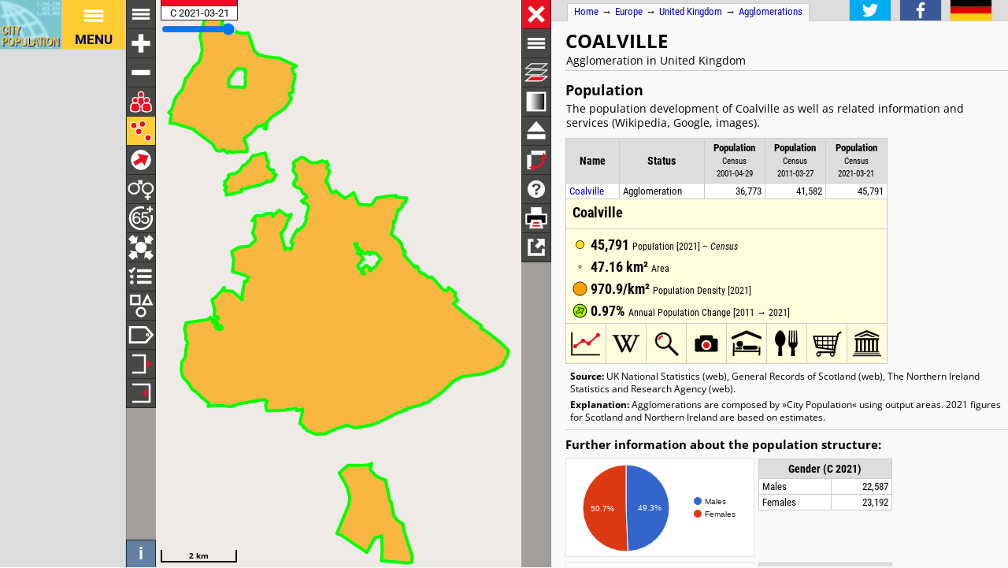

--- FILE ---
content_type: text/html; charset=UTF-8
request_url: https://citypopulation.de/en/uk/agglo/E34004547A__coalville/
body_size: 3547
content:
<!DOCTYPE html>
<html lang="en">
<head itemscope="" itemtype="https://schema.org/WebPage">
<meta charset="utf-8">
<meta name="description" itemprop="description" content="Coalville (Agglomeration, Agglomerations, United Kingdom) with population statistics, charts, map and location.">
<title itemprop="name">Coalville (Agglomeration, Agglomerations, United Kingdom) - Population Statistics, Charts, Map and Location</title>
<meta name="author" itemprop="author" content="Thomas Brinkhoff: City Population, http://www.citypopulation.de">
<link rel="shortcut icon" href="/favicon.ico">
<link rel="licence" itemprop="license" href="http://creativecommons.org/licenses/by/4.0/">
<script>var pagemode = 'adminpage'; var pagecat = 'admin_city'; var isAdmin = false; var pageid = 'uk-agglo'; var pagelang = 'en'; var pagelabel = "Agglomerations"; var popDate = 'C 2021-03-21'; var popcolnum  = 3; var start_x = -1.369; var start_y = 52.724; var start_level = 9; var swap_width = 1070; var hor_percent = 42; var vert_percent = 42; var swap = 'true'; var mapcopyright = 'UK National Statistics and General Register Office for Scotland (processed).'; var objid = 'E34004547A'; var objtype = 'c'; var startmap = 'street'; var lev_num = 1; var edit_mode = ''; var placeLocale = 'en'; var nativeName = false; var wikiFromWD = false</script>
<script src="/js/countries/uk.js"></script>
<script src="/jquery/jquery-3.7.1.min.js"></script>
<script src="/js/cp_data_m.js"></script>
<script src="/js/cp_phpbase_v3.js"></script>
<script>load_resources()</script>
<script src="/js/cp_menu.js"></script>
<style>
article#admtable { top: 42%; }
div#admmap { height: 42%; }
@media all and (min-width: 1070px) {
	article#admtable { top: 26px; left: calc(180px + 42%); }
	div#admmap { height: auto; bottom: -1px; width: 42% }
	header.admpage { left: calc(180px + 42%) }
	div#headline { left: calc(162px + 42%) }
}
</style>
</head>
<body onload="init_data(); start_maps()" itemscope="" itemtype="http://schema.org/City">
<script>writeMenu('en','adminpage','uk-agglo','E34004547A')</script>
<div class="mobiadv">
	<script>show_mobiadv();</script>
</div>
<div id="headline" class="hor">
	<div id="orient">
		<a href="/">Home</a> &#8594; <span itemprop="containedIn" itemscope="" itemtype="http://schema.org/Continent"><a itemprop="url" href="/en/europe/"><span itemprop="name">Europe</span></a></span> &#8594; <span itemprop="containedIn" itemscope="" itemtype="http://schema.org/Country"><a itemprop="url" href="/en/uk/"><span itemprop="name">United Kingdom</span></a></span> &#8594; <span itemprop="containedIn" itemscope="" itemtype="http://schema.org/City"><a itemprop="url" href="/en/uk/agglo/"><span itemprop="name">Agglomerations</span></a></span>
	</div>
	<div id="social">
		<div class="changelang"><a href="javascript:cp.changePageLang('en','de')"><img src="/images/icons/de.svg" title="Deutsch" alt=""></a></div>
	</div>
</div>
<div id="inforowdiv" class="info" style="display:none"></div>
<article class="cpage swapped" id="admtable">
<header class="admpage">
<a href="javascript:openMap()"><img id="smap" title="Show Map" alt="Show Map" src="/images/smaps/uk-cities.png"></a>
<h1><span itemprop="name">Coalville</span></h1><p>Agglomeration in United Kingdom</p>
</header>
<script>handleArticleResize()</script>
<section id="adminareas">
<h2><span class="noviz">Contents: </span>Population</h2>
<p>The population development of Coalville as well as related information and services (Wikipedia, Google, images).</p>
<table class="data" id="ts">
<colgroup><col data-width="0"><col data-width="0"><col data-width="445"><col data-width="380"><col data-width="0"><col style="visibility:collapse"></colgroup>
<thead>
<tr class="nolinks"><th class="rname" data-coltype="name" onclick="javascript:sort('ts',0,false)"><a href="javascript:sort('ts',0,false)">Name</a></th><th class="rstatus" data-coltype="status" onclick="javascript:sort('ts',1,false)"><a href="javascript:sort('ts',1,false)">Status</a></th><th class="rpop" data-coltype="pop" data-coldate="2001-04-29" data-colhead="C 2001-04-29" onclick="javascript:sort('ts',2,true)"><a href="javascript:sort('ts',2,true)">Population</a><br><span class="unit">Census<br>2001-04-29</span></th><th class="rpop" data-coltype="pop" data-coldate="2011-03-27" data-colhead="C 2011-03-27" onclick="javascript:sort('ts',3,true)"><a href="javascript:sort('ts',3,true)">Population</a><br><span class="unit">Census<br>2011-03-27</span></th><th class="rpop" data-coltype="pop" data-coldate="2021-03-21" data-colhead="C 2021-03-21" onclick="javascript:sort('ts',4,true)"><a href="javascript:sort('ts',4,true)">Population</a><br><span class="unit">Census<br>2021-03-21</span></th><th data-coltype="other" class="sc"></th></tr>
</thead>
<tbody>
<tr onclick="javascript:sym('E34004547A')"><td class="rname" id="iE34004547A" data-wiki="Coalville" data-wd="Q955589" data-area="47.1641" data-density="970.8858"><a href="javascript:sym('E34004547A')"><span itemprop="name">Coalville</span></a></td><td class="rstatus">Agglomeration</td><td class="rpop">36,773</td><td class="rpop">41,582</td><td class="rpop">45,791</td><td class="sc"></td></tr>
</tbody>
</table>
</section>
<section id="sourcesection">
<p class="source"><strong>Source:</strong> UK National Statistics (web), General Records of Scotland (web), The Northern Ireland Statistics and Research Agency (web).</p>
<p class="expl"><strong>Explanation:</strong> Agglomerations are composed by »City Population« using output areas. 2021 figures for Scotland and Northern Ireland are based on estimates.</p>
</section>
<hr id="hraddinfo">
<section id="addinfos">
<h3>Further information about the population structure:</h3>
<div id="chartgrid">
<section class="addinfo"><div class="addchart" id="addchart0"></div>
<table class="data"><thead><tr><th colspan="2">Gender (C 2021)</th></tr></thead><tbody>
<tr><td>Males</td><td class="rpop">22,587</td></tr>
<tr><td>Females</td><td class="rpop">23,192</td></tr>
</tbody></table></section>
<section class="addinfo"><div class="addchart" id="addchart1"></div>
<table class="data"><thead><tr><th colspan="2">Age Groups (C 2021)</th></tr></thead><tbody>
<tr><td>0-17 years</td><td class="rpop">9,515</td></tr>
<tr><td>18-64 years</td><td class="rpop">27,620</td></tr>
<tr><td>65+ years</td><td class="rpop">8,644</td></tr>
</tbody></table></section>
<section class="addinfo"><div class="addchart" id="addchart2"></div>
<table class="data"><thead><tr><th colspan="2">Age Distribution (C 2021)</th></tr></thead><tbody>
<tr><td>80+ years</td><td class="rpop">2,026</td></tr>
<tr><td>70-79 years</td><td class="rpop">4,255</td></tr>
<tr><td>60-69 years</td><td class="rpop">5,026</td></tr>
<tr><td>50-59 years</td><td class="rpop">6,583</td></tr>
<tr><td>40-49 years</td><td class="rpop">6,027</td></tr>
<tr><td>30-39 years</td><td class="rpop">6,132</td></tr>
<tr><td>20-29 years</td><td class="rpop">5,372</td></tr>
<tr><td>10-19 years</td><td class="rpop">5,115</td></tr>
<tr><td>0-9 years</td><td class="rpop">5,243</td></tr>
</tbody></table></section>
<section class="addinfo"><div class="addchart" id="addchart3"></div>
<table class="data"><thead><tr><th colspan="2">Country of Birth (C 2021)</th></tr></thead><tbody>
<tr><td>UK</td><td class="rpop">42,537</td></tr>
<tr><td>EU</td><td class="rpop">1,964</td></tr>
<tr><td>Europe (other)</td><td class="rpop">106</td></tr>
<tr><td>Middle East & Asia</td><td class="rpop">426</td></tr>
<tr><td>Africa</td><td class="rpop">555</td></tr>
<tr><td>Other country</td><td class="rpop">170</td></tr>
</tbody></table></section>
<section class="addinfo"><div class="addchart" id="addchart4"></div>
<table class="data"><thead><tr><th colspan="2">Ethnic Group (C 2021)</th></tr></thead><tbody>
<tr><td>White</td><td class="rpop">43,593</td></tr>
<tr><td>Asian</td><td class="rpop">830</td></tr>
<tr><td>Black</td><td class="rpop">381</td></tr>
<tr><td>Arab</td><td class="rpop">27</td></tr>
<tr><td>Mixed/multiple</td><td class="rpop">709</td></tr>
<tr><td>Other ethnic group</td><td class="rpop">243</td></tr>
</tbody></table></section>
<section class="addinfo"><div class="addchart" id="addchart5"></div>
<table class="data"><thead><tr><th colspan="2">Religion (C 2021)</th></tr></thead><tbody>
<tr><td>Christians</td><td class="rpop">21,693</td></tr>
<tr><td>Muslims</td><td class="rpop">246</td></tr>
<tr><td>Hindus</td><td class="rpop">271</td></tr>
<tr><td>Sikhs</td><td class="rpop">219</td></tr>
<tr><td>Buddhists</td><td class="rpop">101</td></tr>
<tr><td>Jews</td><td class="rpop">16</td></tr>
<tr><td>Other religion</td><td class="rpop">217</td></tr>
<tr><td>No religion</td><td class="rpop">20,680</td></tr>
</tbody></table></section>
</div>
<script>var addChartData = [{"name":"Gender","type":"pie","format":"f0","data":[["Gender","Persons"],["Males",22587],["Females",23192]],"options":{"colors":["#36c","#dc3912"]}},
{"name":"Age Groups","type":"pie","format":"f0","data":[["Age Groups","Persons"],["0-17 years",9515],["18-64 years",27620],["65+ years",8644]],"options":{"colors":["#36c","#dc3912","#f90"]}},
{"name":"Age Distribution","type":"pyramid","format":"f0","data":[["Age Distribution","Males","Females"],["80+ years",-843,1183],["70-79 years",-2055,2200],["60-69 years",-2517,2509],["50-59 years",-3249,3334],["40-49 years",-3006,3021],["30-39 years",-2945,3187],["20-29 years",-2676,2696],["10-19 years",-2644,2471],["0-9 years",-2652,2591]]},
{"name":"Country of Birth","type":"pie","format":"f0","data":[["Country of Birth","Persons"],["UK",42537],["EU",1964],["Europe (other)",106],["Middle East & Asia",426],["Africa",555],["Other country",170]],"options":{"colors":["#36c","#dc3912","#f90","#109618","#909","#0099c6"]}},
{"name":"Ethnic Group","type":"pie","format":"f0","data":[["Ethnic Group","Persons"],["White",43593],["Asian",830],["Black",381],["Arab",27],["Mixed/multiple",709],["Other ethnic group",243]],"options":{"colors":["#36c","#dc3912","#f90","#109618","#909","#0099c6"]}},
{"name":"Religion","type":"pie","format":"f0","data":[["Religion","Persons"],["Christians",21693],["Muslims",246],["Hindus",271],["Sikhs",219],["Buddhists",101],["Jews",16],["Other religion",217],["No religion",20680]],"options":{"colors":["#36c","#dc3912","#f90","#109618","#0099c6","#909","#d47","#777"]}}]</script>
</section>
<script>var addMapData = ["genderM","genderF","ageX","ageX","ageO","birthN","birthX","birthX","birthX","birthX","birthX"]; var addMapMetadata = [{ "maptype":"genderM", "date":"C 2021-03-21" },{ "maptype":"ageX", "date":"C 2021-03-21" },{ "maptype":"birthN", "date":"C 2021-03-21" }]</script>
<hr id="prevlinks">
<section class="relE">
<h3>Comprises:</h3>
<ul>
<li><a href="/en/uk/eastmidlands/leicestershire/E63002530__bagworth/">Bagworth built-up area</a></li>
<li><a href="/en/uk/eastmidlands/leicestershire/E63002408__coalville/">Coalville built-up area</a></li>
<li><a href="/en/uk/eastmidlands/leicestershire/E63002473__ellistown/">Ellistown built-up area</a></li>
<li><a href="/en/uk/eastmidlands/leicestershire/E63002446__hugglescote/">Hugglescote built-up area</a></li>
<li><a href="/en/uk/eastmidlands/leicestershire/E63002321__newbold/">Newbold built-up area</a></li>
<li><a href="/en/uk/eastmidlands/leicestershire/E63002431__ravenstone/">Ravenstone built-up area</a></li>
<li><a href="/en/uk/eastmidlands/leicestershire/E63002385__swannington/">Swannington built-up area</a></li>
<li><a href="/en/uk/eastmidlands/leicestershire/E63002386__whitwick/">Whitwick built-up area</a></li>
</ul></section>
<div id="advhor">
	<script>show_adv('h');</script>
</div>
<script>writeFooter('2023-04-08')</script>
</article>

<div id="admmap" itemprop="geo" itemscope="" itemtype="http://schema.org/GeoCoordinates">
	<meta itemprop="latitude" content="52.724">
	<meta itemprop="longitude" content="-1.369">
	<div id="mapcontainer">
	<div id="mapdiv">
		<div id="maplconrl"></div>
	 <div id="maprconrl"></div>
	</div>
	</div>
</div>
<div id="alert"></div>
<div id="helpdiv"></div>
<div id="adv">
	<script>show_adv();</script>
</div>
<script>
	var startChartID = "E34004547A"; var startChartType = "c";
	var minlat = 0; var minlng = 0; var maxlat = 0; var maxlng = 0;
	var admCount = { "adm1": 1, "adm2": 0 };
	if (cp.getVizMode() == cp.VIZMODE_DESKTOP) cp.social.addSocial(false);
</script>
</body>
</html>
<!-- create time: 0.0023238658905029 europe -->


--- FILE ---
content_type: text/html; charset=UTF-8
request_url: https://citypopulation.de/proc/retrieve_adminareas.php?reqid=1&pageid=uk-agglo&type=c&objid=E34004547A&mode=all&cache=
body_size: 1637
content:
{"reqid":"1","cn":3,"cols":["C 2001-04-29","C 2011-03-27","C 2021-03-21"],"addcols":["genderM","genderF","ageX","ageX","ageO","birthN","birthX","birthX","birthX","birthX","birthX"],"objs":[{"id":"E34004547A","type":"c","name":"Coalville","status":"Agglomeration","adm":"","wiki":"","area":4716.4145,"pop":[36773,41582,45791],"data":[22587,23192,9515,27620,8644,42537,1964,106,426,555,170],"lng":-1.3690639,"lat":52.7238667,"c":["Dve%9FQ)!2O%G!31%4!2j&H!;%B!k#e!2v%0q!0F%{!2b%0c!0h%0r!1|%0k!M%s!N%0B!=#1R!@#K!0J#o!Z#0;!3#0(!H#O!0%o!g#o!06%0L!G#t!z%1<!a#^!9%M!U#l!<%=!9e#z!z#F!V#Q!h$F!1&E!0:$B!Z&V!m$K!N$Z!X$;!8&i!]$U!0A$D!0I#A!6#W!K%L!L%7!a&I!f%>!U%_!J#I!s%H!)%U!0L#j![%U!0f%8!R#0q!0O%2H!0V#N!2(#1N!{#w!)$1!4&|!3D$@!3v$1d!1#1@!0;#2`!07$>!g#0G!1Z%n!4L%x!d#2n!09%1I!2_#0R!3{#=!2H#0f!6#t!0K%0V!04#10!>#{!6%0@!0R&R!08#02!~#Z!2D$0!0^#f!29#8!T$04!G#M!1}#0e!2{$0v!0u#_!I&}!0P&05!0E&1P!0Y&u!6$L!g&9!1)$47!g#^!1C$L!~#0u!04%A!e#0E!F#0!a#~!0L#0K!R#F!($J!0J#{!R#1!0@#08!~#0Z!P%J!0_#2N!13%0K!]&D!05%]!1c#0A!<%J!07%c!g%7!6#E!X%@!k%00!0i%G!0U%Z!>%E!I#M!g&0!~#0C!E$G!X#Z!:%v!L%a!0B%y!A#u!<%)!N#)!4#Y!V%I!@#I!l#a!0`#O!0L#h!0F$=!1M$0:!0Q$N!1~#4!1]#X!0M$Q!t#C!5$R!v$a!01&~!0f$q!1:&2S!t$E!0`$1J!p$a!0x#^!0~$0B!1($~!3Y#0f!18$20!g$a!5/$7!1S#17!6z#h!0Z$@!>#L!h$)!)&N!1z$G!1;#5!q&0a!_%4!G&)!U&T!6&A!@$=!C&@!0E&o!01&4!@&0D!05&1S!`%B!E&1E!~&0f!3>$0~!C&F!0H$]!`$0g!0N$t!0:&h!50$33!s#T!k$a!G$n!X$[!I#:!p$S!06$<!0y$04!0h#7!5=$2}!0P$<!05#06!2P$0j!C&06!0Q$0A!1N&s!6_$33!5h$1j!X&k!2~$0(!4[$1]!3B$1T!J$W!Z&0I!1f&2/!2|&0E!4P&0B!9q&z!0:&H!1k&s!47&1x!2o&0o!4@&1=!}%8!R&H!0Y&Q!5P&z!t&d!~%D!`&Q!1{&c!7u&1j!2^&t!7n&|!2m%q!4M&~!4r&0f!3o&:!3E%0=!z%j!01%)!6#D!C%G!0Z%_!0<#2P!=#09!1x&Y!N%f!55&`!7d&:!_%0t!i#0/!0[%X!;0&0>!3y&w","D6j%9G2z!X%9!l&@!0e$16!A&z!0m$7!X$v!g$c!]%8!l&00!0O&n!4$A!C&<!j$s!r#3!H$|!`$V!g$9!F#E!z%P!I%f!0i#0<!N#1!0n$q!9$)!I&V!g$8!4#D!1~#0]!3#N!0z#0K!16%0]!1)%W!h&9!U&[!y%e!0N&V!18%w!0b%0/!O%Q!2#m","-","D)s%9F=0!3N#1>!5w#5!2@#3!13#U!m&0A!1$^!00$v!P$9!R$^!1r$~!22$_!3&L!1;$53!Y$M!0@$2z!0w$0Y!21$0D!N$0o!3:$6{!/$0n!1D&Q!<F%m!V#1x!B%3i!2a&d!2t&3T!<2%4E!1=%Y!4{#7i!`#1=!0M%2I!30%3M","-","E3}%9Gvh!C#0;!T#h!0q#0r!1A#0c!0Q$T!D&j!H$v!K$H!l$L!E#G!0:$8!k&0`!m$H!b$]!f&08!1n$^!0:$g!1A$R!4&G!0V$;!5&=!2a$N!1Z#4!0Q$1x!A$6!08$13!J$R!14$0@!0v$8!0<$N!6I$S!7^$1P!0y&m!S$0W!u$U!s&1i!g&o!c$k!H&0/!0m&C!B$f!z$w!|&05!1g&16!4x&1L!0Z&u!0F&00!Q&0|!|%<!c#w!x&0!2#D!2E&X!2=&16!2R&0a!0Z$1(!8&0L!4|&8!0I&E!0L%]!~&b!1P%03!0K&S!0n%:!1F%12!02%b!7F%2V!9#C!8(%0o!1b%A!y#1T!0V%e!0Q#x!11#2Y!2V#1n!0Y#2B!@$1!1`#19!0T#0(!1L#0)!h#02!}#1`!L%1@!(%0Z!/#x!0y#3;","DpO%9GhE!1u%/!0x&0:!1@&1/!:&06!<$0@!6|$<!G#0`!@%0D!(#19!q&:!A%9!I#Q!x%>","-","D`o%9GIE![&a!0p$e!09&l!N$E!x&G!)&Q!1C&M!^%H!B&S!2R&n!8N&0N!H$k!6o&05!@#f!00%y!07#|!|%)!B#7!W%K!G#a!7%P!k#B!0;#|!9%h!1]#S!k$4!1E#u!0y#0f!t#>!1B#0D!0e#0V!5H#s!c$0A!/$T!~$03!0&[!X&y!k$B!J$a!18$D"]}],"createtime":"0.0015149116516113"}

--- FILE ---
content_type: image/svg+xml
request_url: https://citypopulation.de/images/icons/mapindex/icon.svg?pagetype=adminpage&pageid=uk-agglo&objid=E34004547A&mode=desktop&ts=1762451947586
body_size: 41
content:
<?xml version="1.0" ?><svg version="1.1" width="40px" height="40px" xmlns="http://www.w3.org/2000/svg" xmlns:xlink="http://www.w3.org/1999/xlink"><metadata>uk-agglo 1762451947586</metadata><g fill="none" stroke="none" stroke-width="0"></g></svg>


--- FILE ---
content_type: application/javascript
request_url: https://citypopulation.de/js/cp_phpadmin_ol.js
body_size: 6832
content:
var $jscomp=$jscomp||{};$jscomp.scope={};$jscomp.checkStringArgs=function(a,b,d){if(null==a)throw new TypeError("The 'this' value for String.prototype."+d+" must not be null or undefined");if(b instanceof RegExp)throw new TypeError("First argument to String.prototype."+d+" must not be a regular expression");return a+""};$jscomp.ASSUME_ES5=!1;$jscomp.ASSUME_NO_NATIVE_MAP=!1;$jscomp.ASSUME_NO_NATIVE_SET=!1;$jscomp.SIMPLE_FROUND_POLYFILL=!1;
$jscomp.defineProperty=$jscomp.ASSUME_ES5||"function"==typeof Object.defineProperties?Object.defineProperty:function(a,b,d){a!=Array.prototype&&a!=Object.prototype&&(a[b]=d.value)};$jscomp.getGlobal=function(a){a=["object"==typeof window&&window,"object"==typeof self&&self,"object"==typeof global&&global,a];for(var b=0;b<a.length;++b){var d=a[b];if(d&&d.Math==Math)return d}throw Error("Cannot find global object");};$jscomp.global=$jscomp.getGlobal(this);
$jscomp.polyfill=function(a,b,d,c){if(b){d=$jscomp.global;a=a.split(".");for(c=0;c<a.length-1;c++){var e=a[c];e in d||(d[e]={});d=d[e]}a=a[a.length-1];c=d[a];b=b(c);b!=c&&null!=b&&$jscomp.defineProperty(d,a,{configurable:!0,writable:!0,value:b})}};
$jscomp.polyfill("String.prototype.startsWith",function(a){return a?a:function(a,d){var b=$jscomp.checkStringArgs(this,a,"startsWith");a+="";var e=b.length,g=a.length;d=Math.max(0,Math.min(d|0,b.length));for(var h=0;h<g&&d<e;)if(b[d++]!=a[h++])return!1;return h>=g}},"es6","es3");cp.log("cp.adminphp_ol: version 2024-08-16");pagetype=CP_ADMPAGE;mapMode=cp.maps.DENSITY_MODE;valArr1Colors=[new cp.maps.Color(51,102,204)];valArr2Colors=[new cp.maps.Color(0,0,0),new cp.maps.Color(51,102,204)];
valArr3Colors=[new cp.maps.Color(0,0,0),new cp.maps.Color(215,12,10),new cp.maps.Color(33,167,41)];var isCity=!isAdmin;
function init_data(){cp.log("init_data");tableDiv=document.getElementById("admtable");document.getElementById("inforowdiv").innerHTML='<table><tr id="inforow"><td class="inforow" colspan="20"></td></tr></table>';objid&&(doScroll=!1);vizMode!=cp.VIZMODE_DESKTOP&&(objid&&1==lev_num?sym(objid):objid&&showInfoRow(objtype,objid),$("#chartgrid tr").removeAttr("onclick"),$("#chartgrid a").each(function(){$(this).replaceWith($(this).text())}));0<$(".mainsection").length&&setInfoSymbols(".mainsection")}
function unselectInMap(){if(adminLayer){var a=selectedID?adminLayer.getFeaturePropsByID(selectedID):null;if(null!=a){var b={strokeColor:"#000000",zIndex:"adm1"==a.type?3:2,strokeWeight:"adm1"==a.type&&1<lev_num?1.5:.5};null!=infoWindow&&infoWindow.close();adminLayer.setMapOptions(a.id,b);selectedID=null}}}function highlightArea(a,b){adminLayer&&(adminLayer.setMapOptions(b,{strokeColor:"#00ff00",zIndex:4,strokeWeight:"adm1"==a&&1<lev_num?5.5:3}),adminLayer.selectFeature(b),selectedID=b)}
function highlightSelected(){selectedID&&(f=adminLayer.getFeaturePropsByID(selectedID))&&highlightArea(f.type,f.id)}function changeLevel(a,b){cp.log("change level: "+a+" "+b);if(isAdmin){if(a?adminmode=a:(a=parseInt(adminmode.substr(3,1))+1,adminmode=a>lev_num?"adm1":"adm"+a),map.setVisibleLayer(adminmode),b||(showID("XXX"),showHTMLInfo(null)),redrawMap(),b=document.getElementById("cb_adm0"))b.firstElementChild.src="/images/icons/"+adminmode+".svg"}else map.setVisibleLayer("c")}
function getCurrLevel(){return adminmode}function changeDate(a){changeDateDisplay(a)&&showHTMLInfoSelected(adminLayer)}
function storeAreas(a,b,d){minlat<maxlat&&minlng<maxlng&&map.zoomToExtentLatLng(minlat,minlng,maxlat,maxlng);var c=JSON.parse(a);colNum=c.cn;ic=c.cn-1;io=c.cn-2;0>io&&(io=0);dateTxts=c.cols;if(1==b){for(a=0;a<colNum;a++){var e=c.cols[a].substr(2,4),g=c.cols[a].substr(7,2),h=c.cols[a].substr(10,2);dates.push(new Date(e,g-1,h))}drawStartChart();mapMode==cp.maps.DENSITY_MODE?setMapMode("density",mapMode):mapMode==cp.maps.CHANGE_MODE?setMapMode("change",mapMode):mapMode==cp.maps.POP_MODE?setMapMode("population",
mapMode):mapMode==cp.maps.STATUS_MODE&&setMapMode("status",mapMode)}e=[];for(a=0;a<c.objs.length;a++)g=new cp.maps.Marker(symbolLayer,c.objs[a].lat,c.objs[a].lng),g=new cp.maps.Feature(c.objs[a].id,g,c.objs[a].type),g.lat=c.objs[a].lat,g.lng=c.objs[a].lng,g.setSelectable(!1),e.push(g);symbolLayer.addFeatures(e);labelLayer.addFeatures(e);adminLayer.addData(c,!0);c=!1;for(a=0;a<adminLayer.size();a++)if(g=adminLayer.getFeaturePropsByIndex(a),"adm1"!=g.type||2!=b)c=!0,setPropertiesOfNewPolygon(adminLayer,
g);b>=d&&($("#load_ol").css("display","none"),setInitialMapProps());changeLevel("adm"+b,!0);"undefined"!=typeof startMode&&b>=d&&changeLevel(startMode,!0);1==d&&1>=adminLayer.size()&&!c&&closeMap();loadStep=b}function redrawMap(){if(null!=map){for(var a=0;a<adminLayer.size();a++)computeAdminPolygonColor(adminLayer,adminLayer.getFeaturePropsByIndex(a));highlightSelected();adminLayer.redraw();symbolLayer.redraw();labelLayer.redraw()}}
function resetMap(){for(var a=0;a<adminLayer.size();a++)computeAdminPolygonProps(adminLayer,adminLayer.getFeaturePropsByIndex(a));highlightSelected();adminLayer.redraw();a=map.getMode();symbolLayer.setVisible(a==cp.maps.CHANGE_MODE||a==cp.maps.POP_MODE);symbolLayer.redraw();labelLayer.setVisible(a!=cp.maps.CHANGE_MODE&&a!=cp.maps.POP_MODE&&label);labelLayer.redraw()}
function changeLabel(){label=null==label?"name":"name"==label&&"undefined"!=typeof nativeName&&nativeName?"nativename":null;var a=map.getMode();labelLayer.setVisible(a!=cp.maps.CHANGE_MODE&&a!=cp.maps.POP_MODE&&label);labelLayer.redraw()}
function showGraph(){var a=adminLayer.getSelectedFeatureProps();a?(startChartID=null,cp.charts.retrievePopData(pageid,a.type,a.id,function(a){cp.charts.showPopDevDialog(a)})):startChartID&&cp.charts.retrievePopData(pageid,startChartType,startChartID,function(a){cp.charts.showPopDevDialog(a)})}
function drawStartChart(){try{cp.charts.isReady()&&startChartID&&0<dates.length&&cp.charts.retrievePopData(pageid,startChartType,startChartID,function(a){graphControl&&mapIsOpen&&(graphControl.style.display="block");cp.charts.drawPopDevChart(cp.charts.CHART_SIZE_SMALL,graphControl,dates,a.pop)})}catch(a){}}
function prepareCharts(){null==cityData&&(cityData=new cp.charts.DataContainer("ts",1),cityChart=new cp.charts.ChartDialog(cityData,cp.charts.ChartDialog.CITY_DATA),cityChart.draw(cp.charts.ChartDialog.SIZE_CHART,cp.charts.ChartDialog.ALL_PLACES))}function setMapType(a,b,d){$("#maprconrl .selected").removeClass("selected");map.setBaseMap(b);map.setStyle("grey"==a?cp.maps.GREY_STYLE:cp.maps.ADMIN_STYLE);$(" #cb_"+a).addClass("selected");!1!==d&&redrawMap()}
function searchMarker(a,b,d){var c=adminLayer.getFeaturePropsByID(a);if(!c)return!1;isAdmin&&c.type!=getCurrLevel()&&changeLevel(c.type);0!=b?adminLayer.selectFeature(a,!0,!1,0,1E3):adminLayer.selectFeature(a,!doScroll);if(d)return!0;vizMode==cp.VIZMODE_DESKTOP?showHTMLInfo(c):showMobiInfoRow(c.type,c.id);return!0}function showHTMLInfo(a){a?showInfoRow(a.type,a.id,a.pop,a.area?a.area/100:null):showInfoRow()}function showMobiInfoRow(a,b){showInfoRow(a,b)}
function sort(a,b,d,c){var e=actID;sym("XXX");null!=infoRow&&null!=infoRow.parentNode&&(infoRow.parentNode.removeChild(infoRow),infoRow=null);cp.data.sortTable(a,b,d,0==b,c);sym(e)}function appendOWMLegend(a,b,d,c,e){a='<div class="owmpad"><div class="owmlegend"><h4>'+cp.getLoc(a)+" ("+e+')</h4><div class="'+a.toLowerCase()+'">';a=a+('<span class="v1">'+b+'</span><span class="v2">')+(d+'</span><span class="v3">')+(c+"</span>");a+="</div></div></div>";$("#helptab").after(a)}var admPopSizeDivisor=4E5;
function getSymbolStyle(a,b){b=adminLayer.getFeaturePropsByID(a.getId());if(!b||getCurrLevel()!=b.type&&"c"!=b.type)return cp.maps.Style.cache[cp.maps.Style.UNVIZ];if(map.getMode()==cp.maps.POP_MODE){if(b.valArr&&2<=b.valArr.length){var d=2==b.valArr.length?valArr2Colors:valArr3Colors;a=Math.pow(1.3,map.getZoom());var c=null;0<b.valArr[0]&&(c=new cp.maps.style.Circle({radius:Math.sqrt(b.valArr[0]/admPopSizeDivisor)*a+.05,fill:new cp.maps.style.Fill({color:d[0].arr(.7)}),stroke:new cp.maps.style.Stroke({color:"#000",
width:.1})}));var e=null;0<b.valArr[1]&&(e=2==b.valArr.length?.25:.1,e=new cp.maps.style.Circle({radius:Math.sqrt(b.valArr[1]/admPopSizeDivisor)*a+e/2,fill:new cp.maps.style.Fill({color:d[1].arr(.7)}),stroke:new cp.maps.style.Stroke({color:"#000",width:e})}));if(2==b.valArr.length)return[new cp.maps.style.Style({image:e}),new cp.maps.style.Style({image:c})];var g=null;0<b.valArr[2]&&(g=new cp.maps.style.Circle({radius:Math.sqrt(b.valArr[2]/admPopSizeDivisor)*a+.125,fill:new cp.maps.style.Fill({color:d[2].arr(.4)}),
stroke:new cp.maps.style.Stroke({color:"#000",width:.25})}));return[new cp.maps.style.Style({image:g}),new cp.maps.style.Style({image:e}),new cp.maps.style.Style({image:c})]}if(!b.data.pop)return cp.maps.Style.cache[cp.maps.Style.UNVIZ];e=cp.maps.Color.getPopColor(b.data.pop);a=0;b.valArr&&1==b.valArr.length&&(e=valArr1Colors[0]);b.data.pop&&(a+=Math.sqrt(b.data.pop/admPopSizeDivisor));a=a*Math.pow(1.3,map.getZoom())+.15;b=new cp.maps.style.Circle({radius:a,fill:new cp.maps.style.Fill({color:e.arr(.7)}),
stroke:new cp.maps.style.Stroke({color:"#000",width:.3})});return[new cp.maps.style.Style({image:b})]}if(map.getMode()==cp.maps.CHANGE_MODE){d=8*Math.pow(1.1,map.getZoom())/3;try{if(e=adminLayer.getFeaturePixelSizeByID(a.getId()),e[0]+e[1]<10*d)return cp.maps.Style.cache[cp.maps.Style.UNVIZ]}catch(h){}e=cp.maps.Color.getChangeColor(b.incr);a=cp.maps.Symbol.computeChangeRotation(b.incr);if(null!=b.incr)return e=new cp.maps.style.Circle({radius:d+1,fill:new cp.maps.style.Fill({color:e.arr()})}),g=new cp.maps.style.Icon({src:"/images/icons/incr.svg",
rotation:a,size:[40,40],scale:(2.3*d+2)/40}),[new cp.maps.style.Style({image:e}),new cp.maps.style.Style({image:g})]}else if(label)return a=1.5,e="adm2"==getCurrLevel()?1.22:1.28,d=start_level-map.getZoom(),a=Math.max(a*Math.pow(e,map.getZoom()-d),8),30<a&&(a=30),26<a&&"adm2"==getCurrLevel()&&(a=26),b=new cp.maps.style.Text({font:"bold "+a+"px "+cp.maps.POINTFONT,text:b[label],fill:new cp.maps.style.Fill({color:"#000"}),stroke:new cp.maps.style.Stroke({color:"#fff",width:.15*a})}),[new cp.maps.style.Style({text:b})];
return cp.maps.Style.cache[cp.maps.Style.UNVIZ]}
function init_maps(){cp.log("init map");if(null==map){"undefined"===typeof scaleoffset&&(scaleoffset=0);mapElem=document.getElementById("admmap");$(document.body).append('<div id="mapadds"><div id="tooltips"></div></div>');$("#mapdiv").remove();$("#mapcontainer").append('<div id="actions"><ul id="baselayermenu">'+get_baselayer_list()+'</ul></div><div id="vizselect"><div class="control refdate_ol" id="config" title="'+cp.getLoc("Change_Reference_Date")+'"><div class="controlText refdate_t" ></div></div><div class="slider" title="'+
cp.getLoc("Change_Reference_Date")+'"><input id="dateslider" type="range" value="'+(popcolnum-1)+'" min="0" max="'+(popcolnum-1)+'" step="1"></div><img id="load_ol" src="/images/load.gif" title="'+cp.getLoc("Map_data_loaded")+'"></div><div id="wmsform" class="dialogcontent" title="'+cp.getLoc("WMS")+'"><form><p>The service has to support the EPSG:3857 projection; in case of WMTS as TileMatrixSet name.</p><fieldset><label for="url">WMS: service URL / WMTS: complete GetCapabilities call:</label><br><input type="text" name="url" id="wmsformurl" class="text ui-widget-content ui-corner-all"><br><label for="layer">Layer(s):</label><br><input type="text" name="layer" id="wmsformlayer" class="text ui-widget-content ui-corner-all"><label for="version">Version (optional, only for WMS):</label><br><input type="text" name="version" id="wmsformversion" class="text ui-widget-content ui-corner-all"></fieldset></form></div><div id="kmlform" class="dialogcontent" title="KML Overlay"><form><fieldset><label for="url">URL:</label><br><input type="text" name="url" id="kmlformurl" class="text ui-widget-content ui-corner-all"></fieldset></form></div>'+
(1<popcolnum?'<div class="control graphcontrol_ol" id="admgraph" title="'+cp.getLoc("Show_Population_Chart")+'"></div>':""));map=cp.maps.Map("mapcontainer",1,18,void 0,cp.maps.MERCATOR,mapMode,scaleoffset,function(a){a&&sym(a.getId(),!0,a.getAttr("type"))});addTopics();configControl=document.getElementById("config");$(configControl).click(function(a){changeDate(a)});sliderControl=document.getElementById("dateslider");1<popcolnum?$(sliderControl).change(function(a){setDate(a)&&showHTMLInfoSelected(adminLayer)}):
$(sliderControl).css("display","none");graphControl=document.getElementById("admgraph");$(graphControl).click(function(a){showGraph()});$("#cb_zoom_all").remove();1<lev_num&&map.addControlButton("adm0",cp.getLoc("Change_Level"),function(){changeLevel()},cp.maps.LEFT_CB_COL);map.addControlButton("population",cp.getLoc("Population"),function(){setMapMode("population",cp.maps.POP_MODE)},cp.maps.LEFT_CB_COL,mapMode==cp.maps.POP_MODE?"selected":null);pageid.startsWith("germany-covid")&&map.addControlButton("incidence",
cp.getLoc("7-day incidence"),function(){setMapMode("incidence",cp.maps.DENSITY_MODE)},cp.maps.LEFT_CB_COL);map.addControlButton("density",cp.getLoc("Density"),function(){setMapMode("density",cp.maps.DENSITY_MODE)},cp.maps.LEFT_CB_COL,mapMode==cp.maps.DENSITY_MODE?"selected":null);addMaps.deaths&&map.addControlButton("deaths",cp.getLoc("Deaths"),function(){setMapMode("deaths",cp.maps.DENSITY_MODE)},cp.maps.LEFT_CB_COL);addMaps.ill&&map.addControlButton("ill",cp.getLoc("Ill"),function(){setMapMode("ill",
cp.maps.DENSITY_MODE)},cp.maps.LEFT_CB_COL);1<popcolnum&&map.addControlButton("change",cp.getLoc("Change"),function(){setMapMode("change",cp.maps.CHANGE_MODE)},cp.maps.LEFT_CB_COL,mapMode==cp.maps.CHANGE_MODE?"selected":null);(addMaps.genderM||addMaps.genderF)&&map.addControlButton("gender",cp.getLoc("Gender"),function(){setMapMode("gender",cp.maps.GENDER_MODE)},cp.maps.LEFT_CB_COL);(addMaps.ageO||addMaps.ageX)&&map.addControlButton("oldage",cp.getLoc("Old_Age"),function(){setMapMode("oldage",cp.maps.OLDAGE_MODE)},
cp.maps.LEFT_CB_COL);(addMaps.literacyY||addMaps.literacyN)&&map.addControlButton("literacy",cp.getLoc("Literacy"),function(){setMapMode("literacy",cp.maps.LITERACY_MODE)},cp.maps.LEFT_CB_COL);(addMaps.settU||addMaps.settR)&&map.addControlButton("urban",cp.getLoc("Urbanization"),function(){setMapMode("urban",cp.maps.URBAN_MODE)},cp.maps.LEFT_CB_COL);(addMaps.nationalN||addMaps.nationalX)&&map.addControlButton("citizenship",cp.getLoc("Foreign_Citizenship"),function(){setMapMode("citizenship",cp.maps.CITIZENSHIP_MODE)},
cp.maps.LEFT_CB_COL);(addMaps.birthN||addMaps.birthX)&&map.addControlButton("birthcountry",cp.getLoc("Foreign_Born"),function(){setMapMode("birthcountry",cp.maps.BIRTHCOUNTRY_MODE)},cp.maps.LEFT_CB_COL);var a=document.getElementById("adlist");(0<addMapData.length||a)&&"adm2"!=objtype&&(map.addControlButton("userdef",cp.getLoc("Select Topic"),function(){showUserModeDialog()},cp.maps.LEFT_CB_COL),$("#vizselect").append('<div id="topic" style="left:66px"></div>'));map.addControlButton("status",cp.getLoc("Status"),
function(){setMapMode("status",cp.maps.STATUS_MODE)},cp.maps.LEFT_CB_COL,mapMode==cp.maps.STATUS_MODE?"selected":null);cp.isPad()||map.addControlButton("label",cp.getLoc("Change_Label"),changeLabel,cp.maps.LEFT_CB_COL);map.addControlButton("incr_mapwidth",cp.getLoc("Enlarge_Map"),function(){changeMapWidth(50)},cp.maps.LEFT_CB_COL);map.addControlButton("decr_mapwidth",cp.getLoc("Downsize_Map"),function(){changeMapWidth(-50)},cp.maps.LEFT_CB_COL);map.addControlButton("close",cp.getLoc("Hide_Map"),closeMap,
cp.maps.RIGHT_CB_COL,"close");map.addControlButton("menu_r",cp.getLoc("Toggle_Menu"),function(){map.toggleMenu(cp.maps.RIGHT_CB_COL)},cp.maps.RIGHT_CB_COL);map.addControlButton("baselayer",cp.getLoc("Change_Map"),changeBaseLayer,cp.maps.RIGHT_CB_COL);map.addControlButton("transparency",cp.getLoc("Change_Transparency"),function(a){changeFillOpacity(a)},cp.maps.RIGHT_CB_COL);map.addControlButton("undock",cp.getLoc("Undock_Map"),detachMap,cp.maps.RIGHT_CB_COL);map.addControlButton("swap",cp.getLoc("Swap_Map"),
swapMap,cp.maps.RIGHT_CB_COL);map.addControlButton("incr_mapheight",cp.getLoc("Enlarge_Map"),function(){changeMapHeight(50)},cp.maps.RIGHT_CB_COL);map.addControlButton("decr_mapheight",cp.getLoc("Downsize_Map"),function(){changeMapHeight(-50)},cp.maps.RIGHT_CB_COL);map.addControlButton("legend",cp.getLoc("Show_Legend"),showLegendWindow,cp.maps.RIGHT_CB_COL);isCity&&""==objid&&map.addControlButton("chart_mono",cp.getLoc("Chart"),showCharts,cp.maps.RIGHT_CB_COL);map.addControlButton("print",cp.getLoc("Print_Map"),
function(a){return printMap(a)},cp.maps.RIGHT_CB_COL);map.addControlButton("maplink",cp.getLoc("Get Map Link"),function(){showMapModeLink(baseMap)},cp.maps.RIGHT_CB_COL);prepare_map()}}
function prepare_map(a,b){tileLayer=new cp.maps.TileLayer(map,"TileLayer");vtileLayer=new cp.maps.VectorTileLayer(map,"VectorTileLayer");var d="undefined"==typeof layerMode?cp.maps.LAYER_LIGHTLANDMODE:layerMode,c=cp.maps.GridLayer(map,d==cp.maps.LAYER_LIGHTLANDMODE?cp.maps.SEALAYER:cp.maps.LANDLAYER,void 0,void 0,function(a){a!=oldLevel&&(oldLevel=a,$(mapElem).css("background-color",d!=cp.maps.LAYER_LIGHTLANDMODE?"rgb(147,180,218)":"rgb(240,234,230)"),a?tileLayer.setSource(void 0):tileLayer.setWMSSource("https://tiles.geoservice.dlr.de/service/wms",
"eoc:basemap",cp.maps.attributons.DLR,"1.1.1"))}),e=cp.maps.GridLayer(map,d!=cp.maps.LAYER_LIGHTLANDMODE?cp.maps.SEALAYER:cp.maps.LANDLAYER);cp.maps.gridConfigs[cp.maps.BUILTUPLAYER].minViz=4;cp.maps.GridLayer(map,cp.maps.BUILTUPLAYER);var g=cp.maps.GridLayer(map,cp.maps.LAKELAYER);borderLayer=cp.maps.GridLayer(map,cp.maps.BORDERLAYER);coastLayer=cp.maps.GridLayer(map,cp.maps.COASTLAYER);coastLayer.setMode(cp.maps.LAYER_LIGHTMODE);placeLayer=cp.maps.GridLayer(map,cp.maps.PLACELAYER,null,null,null,
null,pagelang);allGridLayers=[c,g,coastLayer,borderLayer,placeLayer];simpleGridLayers=standardGridLayers=[c,g,borderLayer,placeLayer];verySimpleGridLayers=[c,e,borderLayer,placeLayer];adminLayer=cp.maps.Layer(map,cp.maps.POLYGONLAYER,cp.maps.ADMAREALAYER,!0,mapcopyright,void 0,void 0,getAdmStyle);vizMode==cp.VIZMODE_DESKTOP&&adminLayer.setToolTipFunction(toolTipFunction);symbolLayer=cp.maps.Layer(map,cp.maps.MARKERLAYER,"SymbolLayer",!0,void 0,void 0,void 0,getSymbolStyle);symbolLayer.associateWithLayer(adminLayer);
labelLayer=cp.maps.Layer(map,cp.maps.MARKERLAYER,"LabelLayer",!0,void 0,void 0,void 0,getSymbolStyle,!0);labelLayer.associateWithLayer(adminLayer);c=CP_LAYER_SELECT.osm_dlr;if("osm"==startmap)c=CP_LAYER_SELECT.osm;else if("simple"==startmap)c=CP_LAYER_SELECT.simple;else if("phys"==startmap)c=CP_LAYER_SELECT.stamen_terrain;else if("lightgray"==startmap)c=CP_LAYER_SELECT.bkg_lightgrau;else if("c"==objtype||"adm2"==objtype&&"cityadmin"==pagecat)c=CP_LAYER_SELECT.osm;start_x||start_y?(map.setCenterLatLng(start_y,
start_x),map.zoomTo(start_level)):minlat<maxlat&&minlng<maxlng||(cp.log("unknown start position"),c=CP_LAYER_SELECT.osm_dlr);a?retrieveAreas(1,1,a,b,!1):retrieveAreas(1,lev_num,objtype,objid,!0);setBaseLayer(c);a||setInitialMapProps();$("#mapcontainer").append($(".ol-attribution"))}
function retrieveAreas(a,b,d,c,e){function g(a,g){cp.log("store areas "+a);storeAreas(g,a,b);a<b?retrieveAreas(a+1,b,d,c,e):(handleAfterLoad&&handleAfterLoad.id&&(cp.log("handle "+handleAfterLoad.id+" "+handleAfterLoad.type+" "+handleAfterLoad.select),handleAfterLoad.select?(handleAfterLoad.type!=getCurrLevel()&&changeLevel(handleAfterLoad.type,!0),searchMarker(handleAfterLoad.id,!0)):(map.zoomToExtent(adminLayer.getBounds(),1E3),showInfoRow(handleAfterLoad.type,handleAfterLoad.id)),handleAfterLoad=
null),e&&setInitialMapMode())}if(null!=map){var h=d&&1==a?d:isAdmin?"adm"+a:"c",k="pageid="+pageid+"&type="+h+"&objid="+(c?c:"")+"&mode="+(d&&2==a?"sub":"all"),l=cp.getParam("cache"),m=!c||"adm1"==h;if(m&&"no"!=l)try{var n=cp.data.getSessionItem("a_"+k);if(n){g(a,n);return}}catch(p){}h="/proc/retrieve_adminareas.php?reqid="+ ++reqID+"&"+k+"&cache="+l;$.get(h,function(b){g(a,b);m&&cp.data.storeSessionItem("a_"+k,b)})}}
function init_mobi_map(a,b){if(null!=map)return!1;cp.log("init mobi map "+b);eval_mapdata();var d=cp.getOrientation()==cp.VIZMODE_MOBIPORTRAIT;mapElem=document.getElementById("admmap");d?$("#admmap").addClass("portrait"):$("#admmap").addClass("landscape");$("#mapdiv").remove();$("#mapcontainer").append('<div id="actions"><ul id="baselayermenu">'+get_baselayer_list()+'</ul></div><div id="vizselect"><div class="control refdate_ol" id="config" title="'+cp.getLoc("Change_Reference_Date")+'"><div class="controlText refdate_t" ></div></div><div class="slider" title="'+
cp.getLoc("Change_Reference_Date")+'"><input id="dateslider" type="range" value="'+(popcolnum-1)+'" min="0" max="'+(popcolnum-1)+'" step="1"></div><img id="load_ol" src="/images/load.gif" title='+cp.getLoc('"Map_data_loaded"')+"></div>");map=cp.maps.Map("mapcontainer",1,18,void 0,cp.maps.MERCATOR,mapMode,0,function(a){a&&(sym(a.getId(),!0,a.getAttr("type")),close_mobi_map())});addTopics();configControl=document.getElementById("config");$(configControl).click(function(a){return changeDateDisplay(a)});
sliderControl=document.getElementById("dateslider");1<popcolnum?$(sliderControl).change(function(a){setDate(a)}):$(sliderControl).css("display","none");d&&($(".ol-scale-line").css("left","5px"),$("div.slider").css("left","-73px"),$("div.refdate_ol").css("left","-104px"));$("#cb_zoom_all").remove();var c=d?cp.maps.RIGHT_CB_COL:cp.maps.LEFT_CB_COL;$("#"+cp.maps.LEFT_CB_COL).css("display",d?"none":"block");map.addControlButton("close",cp.getLoc("Hide_Map"),close_mobi_map,cp.maps.RIGHT_CB_COL,"close");
map.addControlButton("menu_r",cp.getLoc("Toggle_Menu"),function(){map.toggleMenu(cp.maps.RIGHT_CB_COL)},cp.maps.RIGHT_CB_COL);$("#cb_zoom_in").appendTo("#"+cp.maps.RIGHT_CB_COL);$("#cb_zoom_out").appendTo("#"+cp.maps.RIGHT_CB_COL);map.addControlButton("population",cp.getLoc("Population"),function(){setMapMode("population",cp.maps.POP_MODE)},c,mapMode==cp.maps.POP_MODE?"selected":null);map.addControlButton("density",cp.getLoc("Density"),function(){setMapMode("density",cp.maps.DENSITY_MODE)},c,mapMode==
cp.maps.DENSITY_MODE?"selected":null);addMaps.deaths&&map.addControlButton("deaths",cp.getLoc("Deaths"),function(){setMapMode("deaths",cp.maps.DENSITY_MODE)},c);addMaps.ill&&map.addControlButton("ill",cp.getLoc("Ill"),function(){setMapMode("ill",cp.maps.DENSITY_MODE)},c);1<popcolnum&&map.addControlButton("change",cp.getLoc("Change"),function(){setMapMode("change",cp.maps.CHANGE_MODE)},c,mapMode==cp.maps.CHANGE_MODE?"selected":null);(addMaps.genderM||addMaps.genderF)&&map.addControlButton("gender",
cp.getLoc("Gender"),function(){setMapMode("gender",cp.maps.GENDER_MODE)},c);(addMaps.ageO||addMaps.ageX)&&map.addControlButton("oldage",cp.getLoc("Old_Age"),function(){setMapMode("oldage",cp.maps.OLDAGE_MODE)},c);(addMaps.literacyY||addMaps.literacyN)&&map.addControlButton("literacy",cp.getLoc("Literacy"),function(){setMapMode("literacy",cp.maps.LITERACY_MODE)},c);(addMaps.settU||addMaps.settR)&&map.addControlButton("urban",cp.getLoc("Urbanization"),function(){setMapMode("urban",cp.maps.URBAN_MODE)},
c);(addMaps.nationalN||addMaps.nationalX)&&map.addControlButton("citizenship",cp.getLoc("Foreign_Citizenship"),function(){setMapMode("citizenship",cp.maps.CITIZENSHIP_MODE)},c);(addMaps.birthN||addMaps.birthX)&&map.addControlButton("birthcountry",cp.getLoc("Foreign_Born"),function(){setMapMode("birthcountry",cp.maps.BIRTHCOUNTRY_MODE)},c);map.addControlButton("status",cp.getLoc("Status"),function(){setMapMode("status",cp.maps.STATUS_MODE)},c,mapMode==cp.maps.STATUS_MODE?"selected":null);map.addControlButton("baselayer",
cp.getLoc("Change_Map"),changeBaseLayer,cp.maps.RIGHT_CB_COL);map.addControlButton("transparency",cp.getLoc("Change_Transparency"),function(a){changeFillOpacity(a)},cp.maps.RIGHT_CB_COL);prepare_map(a,b);return!0}function show_mobi_map(a,b){res=init_mobi_map(a,b);if(!res&&!loadMapData){var d=!1;try{d=searchMarker(b)}catch(c){}d||retrieveAreas(1,1,a,b,!1)}$("#admmap").fadeIn(1E3);map.updateSize();infoAction("map_mobi");return res}function close_mobi_map(){$("#admmap").fadeOut(500)};


--- FILE ---
content_type: image/svg+xml
request_url: https://www.citypopulation.de/images/icons/userdef.svg
body_size: 102
content:
<?xml version="1.0" ?>
<svg version="1.1" xmlns="http://www.w3.org/2000/svg" xmlns:xlink="http://www.w3.org/1999/xlink" viewBox="-17 -17 34 34" width="250px" height="250px">
<metadata>Copyright by Thomas Brinkhoff (http://www.citypopulation.de/)</metadata>
<g stroke="#fff" stroke-width="1.4" fill="#fff">
	<path fill="none" stroke-width="2.5" d="M -14 -8 l 2.5 2.5 4 -5"/><rect x="-4" y="-8" width="16" height="2" />
	<circle cx="-11" cy="0" r="1.5" /><rect x="-4" y="-1" width="16" height="2" />
	<circle cx="-11" cy="7" r="1.5" /><rect x="-4" y="6" width="16" height="2" />
</g>
</svg>